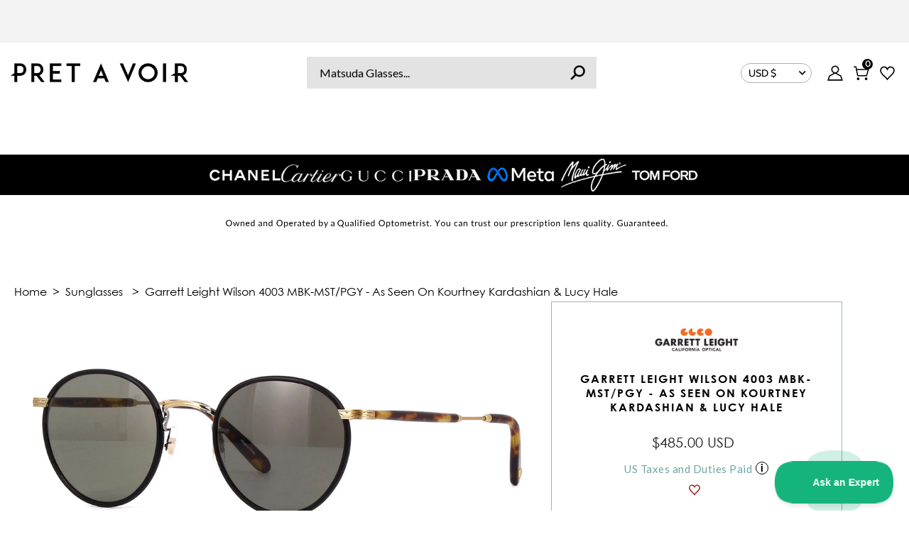

--- FILE ---
content_type: text/javascript; charset=utf-8
request_url: https://pretavoir.us/products/garrett-leight-wilson-4003-mbk-mst-pgy.js
body_size: 2070
content:
{"id":6186811556011,"title":"Garrett Leight Wilson 4003 MBK-MST\/PGY - As Seen On Kourtney Kardashian \u0026 Lucy Hale","handle":"garrett-leight-wilson-4003-mbk-mst-pgy","description":"\u003c!-- split --\u003e\u003cp\u003e\u003cb\u003eGARRETT LEIGHT Wilson 4003 MBKMST\/PGY\u003c\/b\u003e\u003cbr\u003e\u003cbr\u003eThis round Garrett Leight sunglass comes in a matte black and matte spotted tortoise frame with pure grey lenses.\u003cbr\u003e\u003cbr\u003e\u003cb\u003eAbout Garrett Leight:\u003c\/b\u003e\u003cbr\u003e\u003cbr\u003eGarrett Leight is a contemporary eyewear brand that effortlessly blends California cool with timeless style. Founded in 2011 by Garrett Leight, the brand has quickly gained recognition for its unique aesthetic, quality craftsmanship, and commitment to authenticity.\u003cbr\u003e\u003cbr\u003eGarrett Leight's eyewear collections embody a sense of laid-back luxury and understated elegance. Each pair of Garrett Leight glasses and sunglasses reflects a harmonious fusion of classic design elements and modern influences, resulting in frames that are both stylish and versatile.\u003cbr\u003e\u003cbr\u003eGarrett Leight sunglasses showcase a range of shapes and styles, from iconic round frames and bold aviators to sleek cat-eye designs. The collection features frames made from high-quality materials such as acetate and metal, carefully selected for their durability and comfort. Garrett Leight's sunglasses often incorporate subtle details, refined finishes, and color combinations that effortlessly complement various fashion aesthetics. The lenses provide reliable UV protection and exceptional visual clarity, ensuring optimal eye health in style.\u003cbr\u003e\u003cbr\u003eGarrett Leight glasses embody a contemporary approach to timeless design. The optical frames exhibit clean lines, sophisticated silhouettes, and a variety of colors and patterns. Garrett Leight's glasses are crafted with attention to detail and precision, offering wearers a comfortable fit and showcasing the brand's commitment to quality.\u003cbr\u003e\u003cbr\u003eCraftsmanship is a cornerstone of Garrett Leight's eyewear collections. Each pair is expertly handcrafted by skilled artisans, utilizing traditional techniques and modern innovations. The brand's dedication to excellence is evident in the seamless integration of materials, meticulous finishes, and overall attention to detail that define their eyewear.\u003cbr\u003e\u003cbr\u003eGarrett Leight's eyewear collections have gained a loyal following among style-conscious individuals who appreciate the brand's California-inspired aesthetic and commitment to quality. The brand's frames have been embraced by fashion enthusiasts, celebrities, and tastemakers who seek eyewear that captures a sense of effortless style and reflects their individuality.\u003cbr\u003e\u003cbr\u003eWith its fusion of California cool and timeless design, Garrett Leight continues to make waves in the eyewear industry. Garrett Leight's glasses and sunglasses embody a sense of laid-back luxury, offering wearers the opportunity to express their personal style with frames that exude effortless sophistication and contemporary flair.\u003cbr\u003e\u003cbr\u003eGarrett Leight is a contemporary eyewear brand that seamlessly blends California cool with timeless style. With their unique aesthetic, quality craftsmanship, and commitment to authenticity, Garrett Leight's glasses and sunglasses capture a sense of laid-back luxury, allowing wearers to express their individuality with frames that embody contemporary elegance and versatile fashion appeal.\u003cbr\u003e\u003cbr\u003eYour brand new Garrett Leight sunglasses will come including all official accessories and will be covered by a 24 month global warranty.\u003c\/p\u003e\u003cbr\u003e\u003cbr\u003e\u003cp style=\"text-align: center;\"\u003e\u003cstrong\u003eAuthorised Garrett Leight Store.\u003c\/strong\u003e\u003cbr\u003e\u003cbr\u003e\u003cstrong\u003e\u003cimg src=\"https:\/\/cdn.shopify.com\/s\/files\/1\/0522\/1610\/3083\/files\/garrett-leight.png\" width=\"212\"\u003e\u003c\/strong\u003e\u003cbr\u003e\u003cbr\u003e\u003cstrong\u003e\u003ca title=\"More Garrett Leight Sunglasses\" href=\"\/collections\/garrett-leight-sunglasses\"\u003eMore Garrett Leight Sunglasses\u003c\/a\u003e\u003c\/strong\u003e\u003c\/p\u003e","published_at":"2021-01-14T20:00:19+00:00","created_at":"2021-01-14T20:00:19+00:00","vendor":"Garrett Leight","type":"Sunglasses","tags":["3M-GA-Exclusion","49mm","as seen on","Black","blackfriday","discountedsrx33","JamieBell","Kourtney Kardashian","LensColour_Grey","LensFeature_No Mirror","LensFeature_Solid","LoganHenderson","Lucy Hale","NuOrder","Round","spo-default","spo-disabled","sunglasses","Unisex","welcomediscount"],"price":48500,"price_min":48500,"price_max":48500,"available":true,"price_varies":false,"compare_at_price":48500,"compare_at_price_min":48500,"compare_at_price_max":48500,"compare_at_price_varies":false,"variants":[{"id":37938975473835,"title":"49mm","option1":"49mm","option2":null,"option3":null,"sku":"64431-49","requires_shipping":true,"taxable":true,"featured_image":null,"available":true,"name":"Garrett Leight Wilson 4003 MBK-MST\/PGY - As Seen On Kourtney Kardashian \u0026 Lucy Hale - 49mm","public_title":"49mm","options":["49mm"],"price":48500,"weight":450,"compare_at_price":48500,"inventory_management":"shopify","barcode":"","quantity_rule":{"min":1,"max":null,"increment":1},"quantity_price_breaks":[],"requires_selling_plan":false,"selling_plan_allocations":[]}],"images":["\/\/cdn.shopify.com\/s\/files\/1\/0522\/1610\/3083\/products\/garrett-leight-wilson-4003-mbk-mst-pgy-hd-1.jpg?v=1611916254","\/\/cdn.shopify.com\/s\/files\/1\/0522\/1610\/3083\/products\/garrett-leight-wilson-4003-mbk-mst-pgy-hd-2.jpg?v=1611916254","\/\/cdn.shopify.com\/s\/files\/1\/0522\/1610\/3083\/products\/garrett-leight-wilson-4003-mbk-mst-pgy-hd-3.jpg?v=1611916255","\/\/cdn.shopify.com\/s\/files\/1\/0522\/1610\/3083\/products\/Kourtney_Kardashian_64431.jpg?v=1614004808","\/\/cdn.shopify.com\/s\/files\/1\/0522\/1610\/3083\/products\/Lucy_Hale_64431.jpg?v=1614007046","\/\/cdn.shopify.com\/s\/files\/1\/0522\/1610\/3083\/files\/JamieBellGarrettLeightWilson4003MBK-MST_PGY.jpg?v=1753339531","\/\/cdn.shopify.com\/s\/files\/1\/0522\/1610\/3083\/files\/LoganHendersonGarrettLeightWilson4003MBK-MST_PGY.png?v=1768119232"],"featured_image":"\/\/cdn.shopify.com\/s\/files\/1\/0522\/1610\/3083\/products\/garrett-leight-wilson-4003-mbk-mst-pgy-hd-1.jpg?v=1611916254","options":[{"name":"Size","position":1,"values":["49mm"]}],"url":"\/products\/garrett-leight-wilson-4003-mbk-mst-pgy","media":[{"alt":"garrett leight wilson 4003 mbk mst pgy","id":15759917056171,"position":1,"preview_image":{"aspect_ratio":2.0,"height":600,"width":1200,"src":"https:\/\/cdn.shopify.com\/s\/files\/1\/0522\/1610\/3083\/products\/garrett-leight-wilson-4003-mbk-mst-pgy-hd-1.jpg?v=1611916254"},"aspect_ratio":2.0,"height":600,"media_type":"image","src":"https:\/\/cdn.shopify.com\/s\/files\/1\/0522\/1610\/3083\/products\/garrett-leight-wilson-4003-mbk-mst-pgy-hd-1.jpg?v=1611916254","width":1200},{"alt":"garrett leight wilson 4003 mbk mst pgy","id":15759917088939,"position":2,"preview_image":{"aspect_ratio":2.0,"height":600,"width":1200,"src":"https:\/\/cdn.shopify.com\/s\/files\/1\/0522\/1610\/3083\/products\/garrett-leight-wilson-4003-mbk-mst-pgy-hd-2.jpg?v=1611916254"},"aspect_ratio":2.0,"height":600,"media_type":"image","src":"https:\/\/cdn.shopify.com\/s\/files\/1\/0522\/1610\/3083\/products\/garrett-leight-wilson-4003-mbk-mst-pgy-hd-2.jpg?v=1611916254","width":1200},{"alt":"garrett leight wilson 4003 mbk mst pgy","id":15759917121707,"position":3,"preview_image":{"aspect_ratio":2.0,"height":600,"width":1200,"src":"https:\/\/cdn.shopify.com\/s\/files\/1\/0522\/1610\/3083\/products\/garrett-leight-wilson-4003-mbk-mst-pgy-hd-3.jpg?v=1611916255"},"aspect_ratio":2.0,"height":600,"media_type":"image","src":"https:\/\/cdn.shopify.com\/s\/files\/1\/0522\/1610\/3083\/products\/garrett-leight-wilson-4003-mbk-mst-pgy-hd-3.jpg?v=1611916255","width":1200},{"alt":null,"id":16034972893355,"position":4,"preview_image":{"aspect_ratio":2.0,"height":220,"width":440,"src":"https:\/\/cdn.shopify.com\/s\/files\/1\/0522\/1610\/3083\/products\/Kourtney_Kardashian_64431.jpg?v=1614004808"},"aspect_ratio":2.0,"height":220,"media_type":"image","src":"https:\/\/cdn.shopify.com\/s\/files\/1\/0522\/1610\/3083\/products\/Kourtney_Kardashian_64431.jpg?v=1614004808","width":440},{"alt":null,"id":16035289563307,"position":5,"preview_image":{"aspect_ratio":2.0,"height":220,"width":440,"src":"https:\/\/cdn.shopify.com\/s\/files\/1\/0522\/1610\/3083\/products\/Lucy_Hale_64431.jpg?v=1614007046"},"aspect_ratio":2.0,"height":220,"media_type":"image","src":"https:\/\/cdn.shopify.com\/s\/files\/1\/0522\/1610\/3083\/products\/Lucy_Hale_64431.jpg?v=1614007046","width":440},{"alt":"JBritish actor Jamie Bell was seen wearing black and gold Garrett Leight Wilson 4003 MBK-MST\/PGY round sunglasses at the Telluride Film Festival","id":31491273031851,"position":6,"preview_image":{"aspect_ratio":2.0,"height":600,"width":1200,"src":"https:\/\/cdn.shopify.com\/s\/files\/1\/0522\/1610\/3083\/files\/JamieBellGarrettLeightWilson4003MBK-MST_PGY.jpg?v=1753339531"},"aspect_ratio":2.0,"height":600,"media_type":"image","src":"https:\/\/cdn.shopify.com\/s\/files\/1\/0522\/1610\/3083\/files\/JamieBellGarrettLeightWilson4003MBK-MST_PGY.jpg?v=1753339531","width":1200},{"alt":"Singer-songwriter Logan Henderson of the Big Time Rush was seen wearing black and gold Garrett Leight Wilson 4003 MBK-MST\/PGY round sunglasses in his Instagram post, May 2025.","id":32435904020651,"position":7,"preview_image":{"aspect_ratio":2.0,"height":600,"width":1200,"src":"https:\/\/cdn.shopify.com\/s\/files\/1\/0522\/1610\/3083\/files\/LoganHendersonGarrettLeightWilson4003MBK-MST_PGY.png?v=1768119232"},"aspect_ratio":2.0,"height":600,"media_type":"image","src":"https:\/\/cdn.shopify.com\/s\/files\/1\/0522\/1610\/3083\/files\/LoganHendersonGarrettLeightWilson4003MBK-MST_PGY.png?v=1768119232","width":1200}],"requires_selling_plan":false,"selling_plan_groups":[]}

--- FILE ---
content_type: text/javascript
request_url: https://widget.trustpilot.com/bootstrap/v5/tp.widget.bootstrap.min.js?shop=pretavoir.myshopify.com
body_size: 7569
content:
!function n(o,s,r){function a(t,e){if(!s[t]){if(!o[t]){var i="function"==typeof require&&require;if(!e&&i)return i(t,!0);if(l)return l(t,!0);throw(e=new Error("Cannot find module '"+t+"'")).code="MODULE_NOT_FOUND",e}i=s[t]={exports:{}},o[t][0].call(i.exports,function(e){return a(o[t][1][e]||e)},i,i.exports,n,o,s,r)}return s[t].exports}for(var l="function"==typeof require&&require,e=0;e<r.length;e++)a(r[e]);return a}({1:[function(e,t,i){"use strict";Object.defineProperty(i,"__esModule",{value:!0});e=(i.WIDGET_ROOT=i.LAZY_LOADED_WIDGETS=i.EMPTY_WIDGET_ID=void 0,e("./iframeRootUtils").validateWidgetRoot)(window.__TP_WIDGET_ROOT_CONFIG__);i.EMPTY_WIDGET_ID="000000000000000000000000",i.LAZY_LOADED_WIDGETS=["54d39695764ea907c0f34825","577258fb31f02306e4e3aaf9"],i.WIDGET_ROOT=e},{"./iframeRootUtils":2}],2:[function(e,t,i){"use strict";Object.defineProperty(i,"__esModule",{value:!0});var n="https://widget.trustpilot.com";i.validateWidgetRoot=function(t){if(!t)return n;try{var e=new URL(t);return["http:","https:"].includes(e.protocol)?"localhost"===(i=e.hostname)||i.match(/^localhost:\d+$/)||"127.0.0.1"===i||i.match(/^127\.0\.0\.1:\d+$/)||"[::1]"===i||i.match(/^\[::1\]:\d+$/)?-1!==n.indexOf("widget.trustpilot.com")?(console.warn("Localhost not allowed in production"),n):e.toString().replace(/\/$/,""):n:(console.warn("Invalid protocol: "+e.protocol),n)}catch(e){return console.warn("Invalid URL: "+t,e),n}var i}},{}],3:[function(e,t,i){"use strict";function n(e,t){for(var i=0;i<t.length;i++){var n=t[i];n.enumerable=n.enumerable||!1,n.configurable=!0,"value"in n&&(n.writable=!0),Object.defineProperty(e,n.key,n)}}Object.defineProperty(i,"__esModule",{value:!0});(function(e,t,i){t&&n(e.prototype,t),i&&n(e,i)})(s,[{key:"mutationHandler",value:function(d){var e=!0,t=!1,i=void 0;try{for(var n,o=d[Symbol.iterator]();!(e=(n=o.next()).done);e=!0){var s=n.value;if("childList"===s.type){var r=!0,a=!1,l=void 0;try{for(var c,u=s.addedNodes[Symbol.iterator]();!(r=(c=u.next()).done);r=!0)1===c.value.nodeType&&this.handleMutations()}catch(e){a=!0,l=e}finally{try{!r&&u.return&&u.return()}finally{if(a)throw l}}}}}catch(e){t=!0,i=e}finally{try{!e&&o.return&&o.return()}finally{if(t)throw i}}}},{key:"debounce",value:function(n,o){var s=void 0;return function(){for(var e=arguments.length,t=Array(e),i=0;i<e;i++)t[i]=arguments[i];window.clearTimeout(s),s=window.setTimeout(function(){n.apply(null,t)},o)}}},{key:"start",value:function(){this.observer.observe(this.document.body,{attributes:!1,childList:!0,subtree:!0})}},{key:"stop",value:function(){var e=this.observer.takeRecords();this.observer.disconnect(),0<e.length&&this.mutationHandler(e)}}]);var o=s;function s(e,t){if(!(this instanceof s))throw new TypeError("Cannot call a class as a function");this.document=e,this.observer=new MutationObserver(this.mutationHandler.bind(this)),this.handleMutations=this.debounce(t,200),this.start=this.start.bind(this),this.stop=this.stop.bind(this)}i.default=o},{}],4:[function(e,t,i){"use strict";var h=!1;function f(e){try{if(h)return;var t=document.createElement("script");t.setAttribute("type","application/ld+json"),t.innerHTML=JSON.stringify(e),document.head.appendChild(document.createComment("Added by Trustpilot")),document.head.appendChild(t),document.head.appendChild(document.createComment("/Added by Trustpilot")),h=!0}catch(e){}}var p=e("./constants.js").WIDGET_ROOT,m=e("./xhr.js");var y={productReviewsMultiSourceSEO:"5763bccae0a06d08e809ecbb",productReviewsSEO:"5717796816f630043868e2e8",productReviewsCarousel:"60f537b5b0f1639de1fe048c"};t.exports=function(e){if(h)return!1;if(e.schemaType&&e.location)return a=(r=e).businessunitId,l=r.location,u=r.locale,r=r.templateId,r=["url="+encodeURIComponent(window.location.href),"templateId="+r,"locale="+u].join("&"),m.xhrGet({url:p+("/data/jsonld/business-unit/"+a+"/location/"+l)+"?"+r,success:function(e){e.url=document.location.href,e["@id"]=document.location.href,f(e)},error:function(e){console.error(e)}}),!0;if(e.sku){u=e.templateId===y.productReviewsCarousel;if((e.templateId===y.productReviewsSEO||e.templateId===y.productReviewsMultiSourceSEO)&&e.name||u&&"Product"===e.schemaType)return l=(a=e).businessunitId,r=a.locale,e=a.templateId,t=a.name,d=a.sku,c=a.reviewnumber,i=a.price,n=a.priceCurrency,a=a.availability,r=r&&r.split("-")[0],o=e===y.productReviewsMultiSourceSEO,o=p+(o?"/data/jsonld/business-unit/"+l+"/product-imported":"/data/jsonld/business-unit/"+l+"/product")+"?sku="+encodeURIComponent(d)+"&numberOfReviews="+(c||10)+(t?"&productName="+encodeURIComponent(t):"")+"&language="+r+"&templateId="+e+"&url="+encodeURIComponent(window.location.origin+window.location.pathname),s=i&&n&&a?{"@type":"Offer",priceCurrency:n,price:i,availability:a}:null,m.xhrGet({url:o,success:function(e){s&&(e.offers=s),(e.offers||e.review||e.aggregateRating)&&f(e)},error:function(e){console.error(e)}}),!0}var t,d,c,i,n,o,s,r,a,l,u;return!1}},{"./constants.js":1,"./xhr.js":9}],5:[function(e,u,t){"use strict";Object.defineProperty(t,"__esModule",{value:!0});var i=function(e,t,i){return t&&n(e.prototype,t),i&&n(e,i),e};function n(e,t){for(var i=0;i<t.length;i++){var n=t[i];n.enumerable=n.enumerable||!1,n.configurable=!0,"value"in n&&(n.writable=!0),Object.defineProperty(e,n.key,n)}}var o=a(e("./snippets")),s=a(e("./widget")),r=a(e("./observer"));function a(e){return e&&e.__esModule?e:{default:e}}i(l,[{key:"initializeOnPageLoad",value:function(){var e=!(!document.currentScript||!document.currentScript.hasAttribute("data-dynamic"));"loading"!==this.document.readyState?(this.findAndApplyWidgets(),e&&this.observer.start()):(this.document.addEventListener("DOMContentLoaded",this.findAndApplyWidgets.bind(this)),e&&this.document.addEventListener("DOMContentLoaded",this.observer.start))}},{key:"applyWidgetFromDomElement",value:function(t,e){Boolean(t.firstChild&&"IFRAME"===t.firstChild.tagName||-1<this.widgets.findIndex(function(e){return e.container===t}))&&!e||this.createWidget(t)}},{key:"findAndApplyWidgets",value:function(){var t=this,i=!(0<arguments.length&&void 0!==arguments[0])||arguments[0],e=(this.stats.findAndApplyCalls+=1,this.widgetElements);e&&0!==e.length&&(this.stats.elements=e.length,e.forEach(function(e){return t.applyWidgetFromDomElement(e,i)}))}},{key:"createWidget",value:function(e){var t=this,i=(this.removeWidget(e),e.dataset);(0,o.default)(i);var n=new s.default({container:e,dataset:i});return n.initialize(),this.stats.applied+=1,this.stats.applyFromDomCalls+=1,this.widgets.push(n),this.onRemove(e,function(){t.widgets=t.widgets.filter(function(e){return e._id!==n._id})}),n}},{key:"removeWidget",value:function(t){for(;t.firstChild;)t.removeChild(t.firstChild);this.widgets.filter(function(e){return e.isLazyLoaded&&e.isSameNodeAs(t)}).forEach(function(e){e.destroy()})}},{key:"closePopups",value:function(){this.widgets.forEach(function(e){return e.closePopup()})}},{key:"onRemove",value:function(e,t){var i=this,n=new MutationObserver(function(){i.isDetached(e)&&(n.disconnect(),t())});n.observe(this.document.body,{childList:!0,subtree:!0,attributes:!1})}},{key:"isDetached",value:function(e){return e.parentNode!==document&&(null===e.parentNode||this.isDetached(e.parentNode))}},{key:"businessUnitId",get:function(){return this.widgetElements[0].dataset.businessunitId}},{key:"widgetElements",get:function(){return[].slice.call(this.document.getElementsByClassName("trustpilot-widget"))}}]);e=l;function l(e,t,i){var n=this;if(!(this instanceof l))throw new TypeError("Cannot call a class as a function");this.window=e,this.document=t,this.widgets=[],this.stats={applied:0,findAndApplyCalls:0,applyFromDomCalls:0,elements:0},this.version=i,this.observer=new r.default(t,function(){return n.findAndApplyWidgets(!1)})}t.default=e},{"./observer":3,"./snippets":4,"./widget":7}],6:[function(e,d,t){"use strict";Object.defineProperty(t,"__esModule",{value:!0});var i=Object.assign||function(e){for(var t=1;t<arguments.length;t++){var i,n=arguments[t];for(i in n)Object.prototype.hasOwnProperty.call(n,i)&&(e[i]=n[i])}return e},n=function(e,t,i){return t&&o(e.prototype,t),i&&o(e,i),e};function o(e,t){for(var i=0;i<t.length;i++){var n=t[i];n.enumerable=n.enumerable||!1,n.configurable=!0,"value"in n&&(n.writable=!0),Object.defineProperty(e,n.key,n)}}var s=e("../constants"),r=e("../../localization");var a=s.WIDGET_ROOT,c=s.WIDGET_ROOT+"/trustboxes",h="53aa8912dec7e10d38f59f36,539adbd6dec7e10e686debee,539ad60defb9600b94d7df2c,539ad998dec7e10e686debe0,539ad0ffdec7e10e686debd7,54d0e1d8764ea9078c79e6ee,54ad5defc6454f065c28af8b".split(",");function l(e){var t="";return e&&0<e.length&&(e=e.toLowerCase(),t=/(px|\%)/i.test(e)?e:e+"px"),t}n(u,[{key:"getIframeOptionsFromData",value:function(){var e=this.iframeData||{styles:{}},t=r.title[this.dataset.locale]||r.title[r.defaultLocale];return i({},this.defaultIframeOptions,{position:e.styles.position||"",zindex:e.styles.zindex||"",margin:e.styles.margin||"",top:e.styles.top||"",bottom:e.styles.bottom||"",left:e.styles.left||"",right:e.styles.right||"",height:e.styles.height||"",width:e.styles.width||this.defaultIframeOptions.styles.width||"",minWidth:e.styles.minWidth||"",minHeight:e.styles.minHeight||"",display:e.show?"block":"none",src:this.baseUrl+e.source+this.queryString,borderStyle:this.defaultIframeOptions.styles.borderStyle,overflow:this.defaultIframeOptions.styles.overflow,loading:this.dataset.loading,allow:e.allow,tabIndex:e.tabIndex,title:t})}},{key:"initialize",value:function(e,t){var i,n;this._iframe=(i=this.getIframeOptionsFromData(),(n=document.createElement("iframe")).style.position=i.position,n.style.zIndex=i.zindex,n.style.margin=i.margin,n.style.top=i.top,n.style.bottom=i.bottom,n.style.left=i.left,n.style.right=i.right,n.style.height=i.height,n.style.width=i.width,n.style.minHeight=i.minHeight,n.style.minWidth=i.minWidth,n.style.borderStyle=i.borderStyle,n.style.backgroundColor=i.backgroundColor,n.style.display=i.display,n.style.overflow=i.overflow,n.allowTransparency=i.allowTransparency,n.title=i.title,n.loading=i.loading||"auto",n.src=i.src,i.allow&&(n.allow=i.allow),i.tabIndex&&(n.tabIndex=i.tabIndex),n),e.appendChild(this._iframe),this._iframe.addEventListener("load",t)}},{key:"sendMessage",value:function(e){this._iframe.contentWindow&&(e=JSON.stringify(e),this._iframe.contentWindow.postMessage(e,a))}},{key:"isInViewport",value:function(e){var t=this._iframe.getBoundingClientRect(),i=t.width||this._iframe.offsetWidth,n=t.height||this._iframe.offsetHeight;return 0<=t.top&&0<=t.left&&t.bottom-n*e<=(window.innerHeight||document.documentElement.clientHeight)&&t.right-i*e<=(window.innerWidth||document.documentElement.clientWidth)}},{key:"setWidgetId",value:function(e){this.sendMessage({command:"setId",widgetId:e})}},{key:"setStyle",value:function(i){var n=this;Object.keys(i).forEach(function(e){var t=i[e];n._iframe.style[e]=t})}},{key:"isScrollBlockingPopup",value:function(){return"popup"===this.name&&this.isScrollBlocking}},{key:"disablePageScroll",value:function(){this.defaultOverflowProperties=this.OVERFLOW_PROPERTIES.reduce(function(e,t){return e[t]=document.body.style.getPropertyValue(t),e},{}),document.body.style.overflow="hidden"}},{key:"restorePageScroll",value:function(){var e=!0,t=!1,i=void 0;try{for(var n,o=this.OVERFLOW_PROPERTIES[Symbol.iterator]();!(e=(n=o.next()).done);e=!0){var s=n.value;document.body.style.removeProperty(s),this.defaultOverflowProperties[s]&&document.body.style.setProperty(s,this.defaultOverflowProperties[s])}}catch(e){t=!0,i=e}finally{try{!e&&o.return&&o.return()}finally{if(t)throw i}}}},{key:"show",value:function(){this.isScrollBlockingPopup()&&!this.isVisible&&this.disablePageScroll(),this._iframe.style.display="block",this.isVisible=!0}},{key:"hide",value:function(){this.isScrollBlockingPopup()&&this.isVisible&&this.restorePageScroll(),this._iframe.style.display="none",this.isVisible=!1}},{key:"focus",value:function(){this._iframe.contentWindow.focus()}},{key:"resizeHeight",value:function(e){"number"==typeof e&&0!==e&&(this._iframe.style.height=e+"px")}},{key:"_shouldAllowRobots",value:function(){return"true"===this.dataset.allowRobots&&this.dataset.location&&-1<h.indexOf(this.templateId)}},{key:"dimensions",get:function(){return{height:l(this.dataset.styleHeight),width:l(this.dataset.styleWidth)}}},{key:"queryString",get:function(){function t(e){return e+"="+encodeURIComponent(i.dataset[e])}function e(e){return Object.keys(i.dataset).filter(e).map(t)}var i=this,n=["businessunitId","templateId"],o=e(function(e){return-1!==n.indexOf(e)}),s=e(function(e){return-1===n.indexOf(e)&&"allowRobots"!==e});return"?"+o.join("&")+"#"+s.join("&")}},{key:"templateId",get:function(){return this.dataset.templateId}},{key:"baseUrl",get:function(){return c+"/"+this.templateId+"/"}},{key:"defaultIframeOptions",get:function(){return{source:this._shouldAllowRobots()?"index_allow_robots.html":"index.html",allowTransparency:"true",styles:{borderStyle:"none",backgroundColor:"transparent",display:"block",overflow:"hidden",height:this.dimensions.height,width:this.dimensions.width,position:"relative"},show:!0}}}]);e=u;function u(e,t,i){var n=3<arguments.length&&void 0!==arguments[3]&&arguments[3],o=this,s=u;if(!(o instanceof s))throw new TypeError("Cannot call a class as a function");this.OVERFLOW_PROPERTIES=["overflow","overflow-x","overflow-y"],this.name=e,this.dataset=t,this.iframeData=i||this.defaultIframeOptions,this.defaultOverflowProperties={},this.isVisible=!1,this.isScrollBlocking=n}t.default=e},{"../../localization":10,"../constants":1}],7:[function(e,r,t){"use strict";Object.defineProperty(t,"__esModule",{value:!0});var i=function(e,t,i){return t&&n(e.prototype,t),i&&n(e,i),e};function n(e,t){for(var i=0;i<t.length;i++){var n=t[i];n.enumerable=n.enumerable||!1,n.configurable=!0,"value"in n&&(n.writable=!0),Object.defineProperty(e,n.key,n)}}var l=o(e("./tracking")),s=o(e("./iframe")),u=e("./../constants");function o(e){return e&&e.__esModule?e:{default:e}}i(d,null,[{key:"generateId",value:function(){for(var e=this.usedIds,t=void 0;t=Math.random(),-1!==e.indexOf(t););return this.usedIds.push(t)}}]),i(d,[{key:"isContainerInViewport",value:function(){var e=0<arguments.length&&void 0!==arguments[0]?arguments[0]:200,t=this.container.getBoundingClientRect(),i=t.width||this.container.offsetWidth,n=t.height||this.container.offsetHeight;return 0<=t.top&&0<=t.left&&t.bottom-n-e<=(window.innerHeight||document.documentElement.clientHeight)&&t.right-i-e<=(window.innerWidth||document.documentElement.clientWidth)}},{key:"initialize",value:function(){!this.isLazyLoaded||this.isContainerInViewport()?(this._widgetIFrameOrigin=u.WIDGET_ROOT,this.createIFrame("main"),this.attachMessageListener()):this.lazyLoadTimeout=setTimeout(this.initialize,500)}},{key:"handleCommand",value:function(e){var t=e.data,e=e.origin;try{var i="string"==typeof t?JSON.parse(t):t;return e===this._widgetIFrameOrigin&&i.widgetId===this.id?this.widgetIframeMessageHandler(i):!1}catch(e){return!1}}},{key:"attachMessageListener",value:function(){window.addEventListener("message",this.handleCommand.bind(this),!1)}},{key:"widgetIframeMessageHandler",value:function(e){var t=this,i=1<arguments.length&&void 0!==arguments[1]?arguments[1]:function(){},n=(this.stats.events[e.command]=(this.stats.events[e.command]||0)+1,e.name),o=e.style,s=e.height,r=e.targets,u=e.attachToBody,a=this.iframes[n],l={createIFrame:function(){return t.createIFrame(n,e,u)},setStyle:function(){return a.setStyle(o)},show:function(){return a.show()},hide:function(){return a.hide()},focus:function(){return a.focus()},loaded:function(){return t.iframes.main.sendMessage("loaded")},message:function(){return a.sendMessage(e)},ping:function(){t.iframes.main.sendMessage({command:"pong"}),t.stats.pongSent=!0},"resize-height":function(){return t.getIframeOrMain(n).resizeHeight(s)},impression:function(){return t.tracking.initialize()},scrollTo:function(){return t.scrollToTrustBox(r)}}[e.command];return l?(l(),!0):(i(),!1)}},{key:"createIFrame",value:function(e,t){var i=this,n=2<arguments.length&&void 0!==arguments[2]&&arguments[2],o=new s.default(e,this.dataset,t,n);this.iframes[e]=o,this.stats.createIFrameCalls+=1,o.initialize(n?document.body:this.container,function(){o.setWidgetId(i.id),i.stats.iframeLoadEvents+=1})}},{key:"getIframeOrMain",value:function(e){return this.iframes[e]||this.iframes.main}},{key:"isInViewport",value:function(e){return this.iframes.main.isInViewport(e)}},{key:"isSameNodeAs",value:function(e){try{return this.container.isSameNode(e)}catch(e){return!1}}},{key:"destroy",value:function(){this.lazyLoadTimeout&&clearTimeout(this.lazyLoadTimeout)}},{key:"closePopup",value:function(){"popup"in this.iframes&&(this.iframes.main.sendMessage({name:"main",command:"message",message:"popup toggled",visible:!1}),this.iframes.popup.hide())}},{key:"scrollToTrustBox",value:function(){var e,t=0<arguments.length&&void 0!==arguments[0]?arguments[0]:[],t=document.querySelector(t.map(function(e){return"[data-template-id='"+e+"']"}).join(","));!t||(e=t.querySelector("iframe"))&&(t.scrollIntoView({behavior:"smooth"}),e.contentWindow.focus())}},{key:"id",get:function(){return this._id||(this._id=this.constructor.generateId()),this._id}}]);e=d;function d(e){var t=this,i=e.container,n=e.dataset,o=e.session,s=e.anonymousId,r=e.testId,e=e.sessionExpiry;if(!(this instanceof d))throw new TypeError("Cannot call a class as a function");var a={container:i,dataset:n,templateId:n.templateId,businessUnitId:n.businessunitId,locale:n.locale};Object.keys(a).forEach(function(e){if(!a[e])throw"No "+e+" supplied for TrustBox"}),this.container=i,this.container.style.position="relative",this.dataset=n,this.iframes={},this.tracking=new l.default(function(e){return t.iframes.main.sendMessage(e)},function(){return t.isInViewport(.5)},{session:o,group:n.group,sessionExpiry:e,anonymousId:s,testId:r,templateId:n.templateId,integration:n.integration}),this.isLazyLoaded=-1<u.LAZY_LOADED_WIDGETS.indexOf(n.templateId),this.lazyLoadTimeout=null,this.isSameNodeAs=this.isSameNodeAs.bind(this),this.destroy=this.destroy.bind(this),this.stats={createIFrameCalls:0,iframeLoadEvents:0,events:{},pongSent:!1},this.initialize=this.initialize.bind(this)}e.usedIds=[],t.default=e},{"./../constants":1,"./iframe":6,"./tracking":8}],8:[function(e,t,i){"use strict";Object.defineProperty(i,"__esModule",{value:!0});var n=function(e,t,i){return t&&o(e.prototype,t),i&&o(e,i),e};function o(e,t){for(var i=0;i<t.length;i++){var n=t[i];n.enumerable=n.enumerable||!1,n.configurable=!0,"value"in n&&(n.writable=!0),Object.defineProperty(e,n.key,n)}}var u=e("../constants");n(d,[{key:"initialize",value:function(){this.sendImpressionData(),this.attachListener(),this.shouldDetachListener()}},{key:"getTrackingData",value:function(e){e={command:e,url:window.document.URL,referrer:window.document.referrer,userAgent:window.navigator.userAgent,language:window.navigator.userLanguage||window.navigator.language,platform:window.navigator.platform};return this.session&&this.group&&(e.session=this.session,e.sessionExpiry=this.sessionExpiry),this.anonymousId&&(e.anonymousId=this.anonymousId),this.testId&&(e.testId=this.testId),this.integration&&(e.integration=this.integration),e}},{key:"sendImpressionData",value:function(){var e;this.hasSentImpression||(this.hasSentImpression=!0,e=this.getTrackingData("impression-received"),this.sendMessage(e))}},{key:"sendVisibilityData",value:function(){var e;this.hasSentViewTracking||(this.hasSentViewTracking=!0,e=this.getTrackingData("trustbox-in-viewport"),this.sendMessage(e))}},{key:"attachListener",value:function(){var t,i,n,o=arguments,e=this,s=(t=function(){e.templateId!==u.EMPTY_WIDGET_ID&&!e.shouldDetachListener()||(window.removeEventListener("scroll",a,r),window.removeEventListener("resize",l,r))},function(){var e=o;clearTimeout(n),n=setTimeout(function(){n=null,t(e)},i)}),r={passive:!(n=void 0),capture:!(i=100)},a=window.addEventListener("scroll",s,r),l=window.addEventListener("resize",s,r);s()}},{key:"shouldDetachListener",value:function(){return!!this.hasSentViewTracking||(this.hasBeenVisible?(this.hasSentImpression&&this.sendVisibilityData(),!0):!!this.isTrustBoxVisible()&&(this.hasSentImpression?(this.sendVisibilityData(),!0):this.hasBeenVisible=!0))}}]);e=d;function d(e,t,i){var n=i.session,o=i.sessionExpiry,s=i.group,r=i.anonymousId,a=i.testId,l=i.templateId,i=i.integration;if(!(this instanceof d))throw new TypeError("Cannot call a class as a function");this.hasSentImpression=!1,this.hasSentViewTracking=!1,this.sendMessage=e,this.isTrustBoxVisible=t,this.session=n,this.group=s,this.sessionExpiry=o,this.anonymousId=r,this.testId=a,this.templateId=l,this.integration=i}i.default=e},{"../constants":1}],9:[function(e,t,i){"use strict";function n(t){try{return JSON.parse(t.responseText)}catch(e){return t.responseText}}t.exports={xhrGet:function(e){var t=new window.XMLHttpRequest;t.open("GET",e.url,!0),t.setRequestHeader("Content-type","application/x-www-form-urlencoded"),t.onreadystatechange=function(){4===t.readyState&&(200<=t.status&&t.status<300?e.success(n(t)):e.error&&e.error(n(t)))},t.send()}}},{}],10:[function(e,t,i){"use strict";function n(e,t,i){return t in e?Object.defineProperty(e,t,{value:i,enumerable:!0,configurable:!0,writable:!0}):e[t]=i,e}Object.defineProperty(i,"__esModule",{value:!0});i.defaultLocale="en-US",i.title=(n(i={"da-DK":"Kundeanmeldelser fra Trustpilot","nl-NL":"Reviews van klanten mogelijk gemaakt door Trustpilot","nl-BE":"Reviews van klanten mogelijk gemaakt door Trustpilot","en-AU":"Customer reviews powered by Trustpilot","en-CA":"Customer reviews powered by Trustpilot","en-IE":"Customer reviews powered by Trustpilot","en-NZ":"Customer reviews powered by Trustpilot","en-GB":"Customer reviews powered by Trustpilot"},"en-US","Customer reviews powered by Trustpilot"),n(i,"fi-FI","Trustpilotissa julkaistut asiakkaiden arvostelut"),n(i,"fr-FR","Avis clients publiés sur Trustpilot"),n(i,"fr-BE","Avis clients publiés sur Trustpilot"),n(i,"de-DE","Auf Trustpilot veröffentlichte Kundenbewertungen"),n(i,"de-AT","Auf Trustpilot veröffentlichte Kundenbewertungen"),n(i,"de-CH","Auf Trustpilot veröffentlichte Kundenbewertungen"),n(i,"it-IT","Recensioni dei clienti pubblicate su Trustpilot"),n(i,"ja-JP","Trustpilot 提供のお客様レビュー"),n(i,"nb-NO","Kundenes anmeldelser via Trustpilot"),n(i,"pl-PL","Recenzje klientów opublikowane na Trustpilot"),n(i,"pt-PT","Opiniões de clientes publicadas pela Trustpilot"),n(i,"pt-BR","Avaliações de clientes fornecidas pela Trustpilot"),n(i,"ru-RU","Customer reviews powered by Trustpilot"),n(i,"es-ES","Opiniones de clientes publicadas en Trustpilot"),n(i,"sv-SE","Kundomdömen möjliggjorda av Trustpilot"),i)},{}],11:[function(e,t,i){"use strict";var n,o,s="function"==typeof Symbol&&"symbol"==typeof Symbol.iterator?function(e){return typeof e}:function(e){return e&&"function"==typeof Symbol&&e.constructor===Symbol&&e!==Symbol.prototype?"symbol":typeof e},r="1.484.0";try{n=e("./lib/widget-management.js").default,o=window.Trustpilot&&0<Object.keys(window.Trustpilot).length,window.Trustpilot=o?window.Trustpilot:{loadFromElement:function(e,t){if(e)return this.Modules.WidgetManagement&&this.Modules.WidgetManagement.applyWidgetFromDomElement(e,t);console.error('No element supplied to "Trustpilot.loadFromElement"')}},window.Trustpilot.Modules=window.Trustpilot.Modules||{},window.Trustpilot.Modules.WidgetManagement?window.Trustpilot.Modules.WidgetManagement.version!==r&&console.log("Detected legacy TrustBox bootstrap with version:",window.Trustpilot.Modules.WidgetManagement.version,", current:",r):(window.Trustpilot.Modules.WidgetManagement=new n(window,document,r),window.Trustpilot.Modules.WidgetManagement.initializeOnPageLoad(),window.addEventListener("load",function(){try{for(var e=document.getElementsByClassName("trustpilot-widget"),t=0;t<e.length;++t){var i=e[t],n=i.firstChild&&i.firstChild.tagName;n&&"IFRAME"!==n&&window.Trustpilot.loadFromElement(i)}}catch(e){console.error("Error loading trustboxes "+e)}})),window.addEventListener("click",function(){window.Trustpilot.Modules.WidgetManagement.closePopups()})}catch(e){function a(e){console.error("Error on bootstrap:"+e);e=["error="+encodeURIComponent(e),"uri="+encodeURIComponent(document.URL),"bootstrapVersion="+r].join("&");document.createElement("img").src="https://widget.trustpilot.com/feedback/report-error?"+e}try{"object"===(void 0===e?"undefined":s(e))?a(e.message):a(e)}catch(e){console.error("Error on error reporting method:"+e)}}},{"./lib/widget-management.js":5}]},{},[11]);
//# sourceMappingURL=tp.widget.bootstrap.min.js.map


--- FILE ---
content_type: text/javascript; charset=utf-8
request_url: https://pretavoir.sirv.com/products/Garrett%20Leight/garrett-leight-wilson-4003-mbk-mst-pgy/garrett-leight-wilson-4003-mbk-mst-pgy.spin?callback=jQuery35109745502585819339_1769242717901
body_size: 375
content:
/**/ typeof jQuery35109745502585819339_1769242717901 === 'function' && jQuery35109745502585819339_1769242717901({
  "pattern": "^garrett\\-leight\\-wilson\\-4003\\-mbk\\-mst\\-pgy\\-hd\\-(\\d+)\\.jpg$",
  "layers": {
    "1": {
      "1": "garrett-leight-wilson-4003-mbk-mst-pgy-hd-1.jpg",
      "2": "garrett-leight-wilson-4003-mbk-mst-pgy-hd-2.jpg",
      "3": "garrett-leight-wilson-4003-mbk-mst-pgy-hd-3.jpg",
      "4": "garrett-leight-wilson-4003-mbk-mst-pgy-hd-4.jpg",
      "5": "garrett-leight-wilson-4003-mbk-mst-pgy-hd-5.jpg",
      "6": "garrett-leight-wilson-4003-mbk-mst-pgy-hd-6.jpg",
      "7": "garrett-leight-wilson-4003-mbk-mst-pgy-hd-7.jpg",
      "8": "garrett-leight-wilson-4003-mbk-mst-pgy-hd-8.jpg",
      "9": "garrett-leight-wilson-4003-mbk-mst-pgy-hd-9.jpg",
      "10": "garrett-leight-wilson-4003-mbk-mst-pgy-hd-10.jpg",
      "11": "garrett-leight-wilson-4003-mbk-mst-pgy-hd-11.jpg",
      "12": "garrett-leight-wilson-4003-mbk-mst-pgy-hd-12.jpg",
      "13": "garrett-leight-wilson-4003-mbk-mst-pgy-hd-13.jpg",
      "14": "garrett-leight-wilson-4003-mbk-mst-pgy-hd-14.jpg",
      "15": "garrett-leight-wilson-4003-mbk-mst-pgy-hd-15.jpg",
      "16": "garrett-leight-wilson-4003-mbk-mst-pgy-hd-16.jpg",
      "17": "garrett-leight-wilson-4003-mbk-mst-pgy-hd-17.jpg",
      "18": "garrett-leight-wilson-4003-mbk-mst-pgy-hd-18.jpg",
      "19": "garrett-leight-wilson-4003-mbk-mst-pgy-hd-19.jpg",
      "20": "garrett-leight-wilson-4003-mbk-mst-pgy-hd-20.jpg",
      "21": "garrett-leight-wilson-4003-mbk-mst-pgy-hd-21.jpg",
      "22": "garrett-leight-wilson-4003-mbk-mst-pgy-hd-22.jpg",
      "23": "garrett-leight-wilson-4003-mbk-mst-pgy-hd-23.jpg",
      "24": "garrett-leight-wilson-4003-mbk-mst-pgy-hd-24.jpg"
    }
  },
  "_file": {
    "size": 1644,
    "ctime": "2024-11-18T12:04:41.117Z",
    "mtime": "2024-11-18T13:01:52.124Z",
    "atime": "2026-01-19T05:06:36.187Z"
  },
  "settings": {
    "zoom": 2.5,
    "fullscreen": true,
    "reverseRotation": "off",
    "images": {
      "main": {
        "profile": ""
      },
      "zoom": {
        "profile": ""
      },
      "fullscreen": {
        "profile": ""
      }
    }
  },
  "account": "zyvh5608xcfbhismfo8suhpzqlk2kysw",
  "branded": false
});